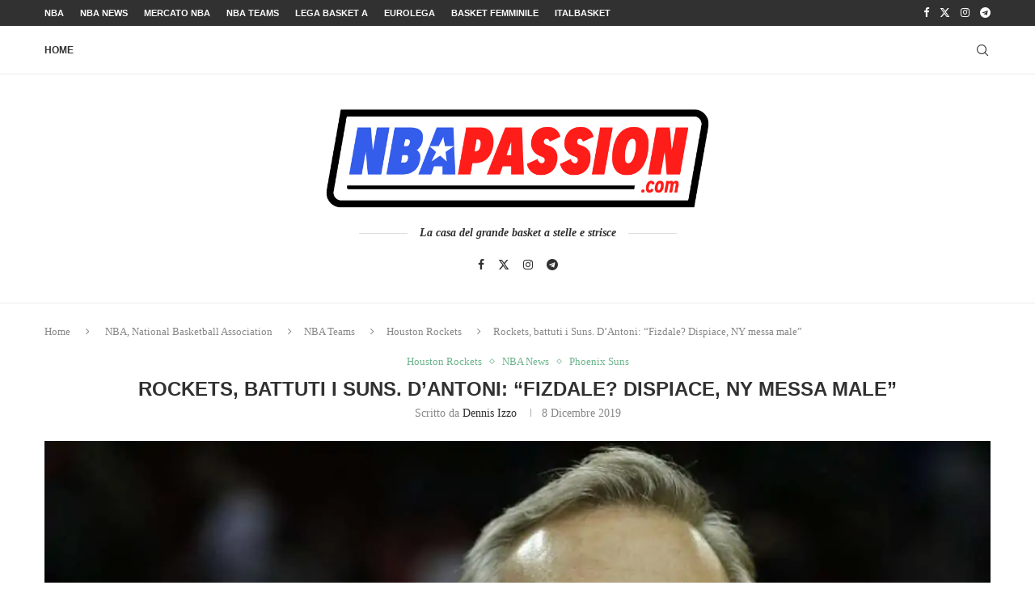

--- FILE ---
content_type: application/javascript
request_url: https://track.eadv.it/vip/19609.js?nbon31-2026011800
body_size: 3778
content:
/* nbon */
var eadv_adUnitPrefix = '19609_IAB17-26_';
var eadv_siteId = '19609';

var eadv_desktopWidth = 960;
var eadv_pseudoSkinBox = 1180;

eadvTag.cmdInit.push(function () {
    eadvTag.siteId = eadv_siteId;

    /* RON: smilewanted */
    eadvTag.setBidderConfig('RON', ['0', '1', '2', '3', '4', '5', '9'], undefined, 'smilewanted', { 'zoneId': 'eadv.it_hb_display' });

    /* nbapassion.com: openx */
    eadvTag.setBidderConfig(eadv_siteId, '0', undefined, 'openx', { 'unit': '544062468', 'delDomain': 'eadv-d.openx.net' });
    eadvTag.setBidderConfig(eadv_siteId, '1', undefined, 'openx', { 'unit': '544062469', 'delDomain': 'eadv-d.openx.net' });
    eadvTag.setBidderConfig(eadv_siteId, ['2', '9'], undefined, 'openx', { 'unit': '544062470', 'delDomain': 'eadv-d.openx.net' });
    eadvTag.setBidderConfig(eadv_siteId, '3', undefined, 'openx', { 'unit': '544062471', 'delDomain': 'eadv-d.openx.net' });
    eadvTag.setBidderConfig(eadv_siteId, '4', undefined, 'openx', { 'unit': '544062472', 'delDomain': 'eadv-d.openx.net' });
    eadvTag.setBidderConfig(eadv_siteId, '5', undefined, 'openx', { 'unit': '557325953', 'delDomain': 'eadv-d.openx.net' });

    /* nbapassion.com: openx video */
    eadvTag.setBidderConfig(eadv_siteId, 'pool', 'outstream', 'openx', { 'unit': '557325951', 'delDomain': 'eadv-d.openx.net' });
    eadvTag.setBidderConfig(eadv_siteId, 'pool', 'instream', 'openx', { 'unit': '562037533', 'delDomain': 'eadv-d.openx.net' });

    /* nbapassion.com: rubicon */
    eadvTag.setBidderConfig(eadv_siteId, '0', undefined, 'rubicon', { 'accountId': '17762', 'siteId': '377386', 'zoneId': '2082028' });
    eadvTag.setBidderConfig(eadv_siteId, '1', undefined, 'rubicon', { 'position': 'atf', 'accountId': '17762', 'siteId': '377386', 'zoneId': '2082030' });
    eadvTag.setBidderConfig(eadv_siteId, ['2', '9'], undefined, 'rubicon', { 'accountId': '17762', 'siteId': '377386', 'zoneId': '2082060' });
    eadvTag.setBidderConfig(eadv_siteId, '3', undefined, 'rubicon', { 'accountId': '17762', 'siteId': '377386', 'zoneId': '2082066' });
    eadvTag.setBidderConfig(eadv_siteId, '4', undefined, 'rubicon', { 'accountId': '17762', 'siteId': '377386', 'zoneId': '2082068' });

    /* nbapassion.com: smartadserver */
    eadvTag.setBidderConfig(eadv_siteId, '0', undefined, 'smartadserver', { 'networkId': 2883, 'domain': 'https://prg.smartadserver.com', 'siteId': 410039, 'pageId': 1379828, 'formatId': 72191, 'currency': 'EUR' });
    eadvTag.setBidderConfig(eadv_siteId, '1', undefined, 'smartadserver', { 'networkId': 2883, 'domain': 'https://prg.smartadserver.com', 'siteId': 410039, 'pageId': 1379828, 'formatId': 71677, 'currency': 'EUR' });
    eadvTag.setBidderConfig(eadv_siteId, ['2', '9'], undefined, 'smartadserver', { 'networkId': 2883, 'domain': 'https://prg.smartadserver.com', 'siteId': 410039, 'pageId': 1379828, 'formatId': 71678, 'currency': 'EUR' });
    eadvTag.setBidderConfig(eadv_siteId, '3', undefined, 'smartadserver', { 'networkId': 2883, 'domain': 'https://prg.smartadserver.com', 'siteId': 410039, 'pageId': 1379828, 'formatId': 71681, 'currency': 'EUR' });
    eadvTag.setBidderConfig(eadv_siteId, '4', undefined, 'smartadserver', { 'networkId': 2883, 'domain': 'https://prg.smartadserver.com', 'siteId': 410039, 'pageId': 1379828, 'formatId': 71679, 'currency': 'EUR' });
    eadvTag.setBidderConfig(eadv_siteId, '5', undefined, 'smartadserver', { 'networkId': 2883, 'domain': 'https://prg.smartadserver.com', 'siteId': 410039, 'pageId': 1379828, 'formatId': 79957, 'currency': 'EUR' });

    /* nbapassion.com: smartadserver video */
    eadvTag.setBidderConfig(eadv_siteId, 'pool', 'outstream', 'smartadserver', { 'networkId': 2883, 'domain': 'https://prg.smartadserver.com', 'siteId': 410039, 'pageId': 1379828, 'formatId': 97018, 'currency': 'EUR', 'video': { 'protocol': 6 } });
    eadvTag.setBidderConfig(eadv_siteId, 'pool', 'instream', 'smartadserver', { 'networkId': 2883, 'domain': 'https://prg.smartadserver.com', 'siteId': 410039, 'pageId': 1379828, 'formatId': 97018, 'currency': 'EUR', 'video': { 'protocol': 6 } });

    /* nbapassion.com: appnexus */
    if (window.document.documentElement.scrollWidth >= eadv_desktopWidth) {
        eadvTag.setBidderConfig(eadv_siteId, '0', undefined, 'appnexus', { 'allowSmallerSizes': true, 'placementId': '21643809' });
        eadvTag.setBidderConfig(eadv_siteId, '1', undefined, 'appnexus', { 'allowSmallerSizes': true, 'position': 'above', 'placementId': '21643810' });
        eadvTag.setBidderConfig(eadv_siteId, '3', undefined, 'appnexus', { 'allowSmallerSizes': true, 'placementId': '21643812' });
        eadvTag.setBidderConfig(eadv_siteId, '4', undefined, 'appnexus', { 'allowSmallerSizes': true, 'placementId': '21643813' });
        eadvTag.setBidderConfig(eadv_siteId, '5', undefined, 'appnexus', { 'allowSmallerSizes': true, 'placementId': '25095408' });
    } else {
        eadvTag.setBidderConfig(eadv_siteId, '0', undefined, 'appnexus', { 'allowSmallerSizes': true, 'placementId': '21643817' });
        eadvTag.setBidderConfig(eadv_siteId, '1', undefined, 'appnexus', { 'allowSmallerSizes': true, 'position': 'above', 'placementId': '21643818' });
        eadvTag.setBidderConfig(eadv_siteId, '3', undefined, 'appnexus', { 'allowSmallerSizes': true, 'placementId': '21643819' });
        eadvTag.setBidderConfig(eadv_siteId, '4', undefined, 'appnexus', { 'allowSmallerSizes': true, 'placementId': '21643820' });
        eadvTag.setBidderConfig(eadv_siteId, '5', undefined, 'appnexus', { 'allowSmallerSizes': true, 'placementId': '25095409' });
    }
    eadvTag.setBidderConfig(eadv_siteId, ['2', '9'], undefined, 'appnexus', { 'allowSmallerSizes': true, 'placementId': '21643811' });

    /* nbapassion.com: appnexus native */
    if (window.document.documentElement.scrollWidth >= eadv_desktopWidth) {
        eadvTag.setBidderConfig(eadv_siteId, 'pool', 'nativable', 'appnexus', { 'placementId': '21643814' });
    } else {
        eadvTag.setBidderConfig(eadv_siteId, 'pool', 'nativable', 'appnexus', { 'placementId': '21643821' });
    }

    /* nbapassion.com: appnexus video */
    if (window.document.documentElement.scrollWidth >= eadv_desktopWidth) {
        eadvTag.setBidderConfig(eadv_siteId, 'pool', 'outstream', 'appnexus', { 'placementId': '21643815' });
        eadvTag.setBidderConfig(eadv_siteId, 'pool', 'instream', 'appnexus', { 'placementId': '35391280' });
    } else {
        eadvTag.setBidderConfig(eadv_siteId, 'pool', 'outstream', 'appnexus', { 'placementId': '21643822' });
        eadvTag.setBidderConfig(eadv_siteId, 'pool', 'instream', 'appnexus', { 'placementId': '35391283' });
    }

    /* nbapassion.com: improvedigital */
    eadvTag.setBidderConfig(eadv_siteId, '0', undefined, 'improvedigital', { 'publisherId': 1533, 'placementId': 22499436 });
    eadvTag.setBidderConfig(eadv_siteId, '1', undefined, 'improvedigital', { 'publisherId': 1533, 'placementId': 22499435 });
    eadvTag.setBidderConfig(eadv_siteId, ['2', '9'], undefined, 'improvedigital', { 'publisherId': 1533, 'placementId': 22499437 });
    eadvTag.setBidderConfig(eadv_siteId, '3', undefined, 'improvedigital', { 'publisherId': 1533, 'placementId': 22499438 });
    eadvTag.setBidderConfig(eadv_siteId, '4', undefined, 'improvedigital', { 'publisherId': 1533, 'placementId': 22499439 });

    /* nbapassion.com: teads */
    eadvTag.setBidderConfig(eadv_siteId, '3', undefined, 'teads', { 'pageId': '130669', 'placementId': '143541' });

    /* nbapassion.com quantum */
    eadvTag.setBidderConfig(eadv_siteId, 'pool', 'nativable', 'apnquantum', { 'placementId': '22654669' });
    eadvTag.setBidderConfig(eadv_siteId, 'pool', 'nativable', 'idquantum', { 'publisherId': 1220, 'placementId': 22563521 });

    /* nbapassion.com: outbrain */
    eadvTag.setBidderConfig(eadv_siteId, '1', undefined, 'outbrain', { 'publisher': { 'id': '0091fe362aaa8eb3f9423eda75ad9e1457' }, 'tagid': 'ATF-3/nbapassion.com_billboard' });
    eadvTag.setBidderConfig(eadv_siteId, '3', undefined, 'outbrain', { 'publisher': { 'id': '0091fe362aaa8eb3f9423eda75ad9e1457' }, 'tagid': 'NA-2/nbapassion.com_incontent' });
    eadvTag.setBidderConfig(eadv_siteId, ['2', '9'], undefined, 'outbrain', { 'publisher': { 'id': '0091fe362aaa8eb3f9423eda75ad9e1457' }, 'tagid': 'NA-3/nbapassion.com_aside' });
    eadvTag.setBidderConfig(eadv_siteId, '4', undefined, 'outbrain', { 'publisher': { 'id': '0091fe362aaa8eb3f9423eda75ad9e1457' }, 'tagid': 'BTF-3/nbapassion.com_bottom' });

    /* missena */
    eadvTag.setBidderConfig(eadv_siteId, 'pool', '1x1', 'missena', { 'apiKey': 'PA-45277235' });

    /* nbapassion.com: seedtag */
    eadvTag.setBidderConfig(eadv_siteId, '3', undefined, 'seedtag', { 'adUnitId': '28578248', 'publisherId': '4003-4431-01', 'placement': 'inArticle' });
    eadvTag.setBidderConfig(eadv_siteId, 'pool', '1x1', 'seedtag', { 'adUnitId': '28578247', 'publisherId': '4003-4431-01', 'placement': 'inScreen' });

    /* nbapassion.com: ogury */
    if (window.location.pathname === '/') {
    } else {
        if (window.document.documentElement.scrollWidth >= eadv_desktopWidth) {
            eadvTag.setBidderConfig(eadv_siteId, ['0', '1', '2', '3', '4', '5', '9'], undefined, 'ogury', { 'adUnitId': 'wd-hb-stdb-nbapas-eadvs-nath3mqwuaqs', 'assetKey': 'OGY-31874D38ACF1' });
        } else {
            eadvTag.setBidderConfig(eadv_siteId, 'pool', '1x1', 'ogury', { 'adUnitId': '6849c6cd-ebcd-4d21-8649-f394ecf4ad7d', 'assetKey': 'OGY-31874D38ACF1' });
        }
    }

    /* ogury pbs */
    if (window.location.pathname === '/') {
    } else {
        if (window.document.documentElement.scrollWidth >= eadv_desktopWidth) {
            eadvTag.setBidderConfig(eadv_siteId, ['0', '1', '2', '3', '4', '5', '9'], undefined, 'ogury_pbs', { 'adUnitId': 'wd-hb-stdb-nbapas-eadvs-xrrdcwf6npol', 'assetKey': 'OGY-31874D38ACF1' });
        } else {
            eadvTag.setBidderConfig(eadv_siteId, 'pool', '1x1', 'ogury_pbs', { 'adUnitId': 'wm-hb-head-nbapas-eadvs-graxjs1y0xpb', 'assetKey': 'OGY-31874D38ACF1' });
        }
    }

    eadvTag.targetingConfig[eadv_siteId] = {
        '5': {
            //'partner_pseudoskin': '1',
            'partner_viralize': '1',
            'partner_adkaora': '1',
            'partner_vzstream': '0',
            'partner_floorad': '1'
        }
    };

    window.movingup_div = 'nbapassion_com';
    window.movingup_script = 'nbapassion/nbapassion';
    eadvTag.targetingConfig[eadv_siteId]['1'] = { 'partner_movingup': 'billboard' };
    eadvTag.targetingConfig[eadv_siteId]['2'] = { 'partner_movingup': 'aside' };
    eadvTag.targetingConfig[eadv_siteId]['3'] = { 'partner_movingup': 'incontent' };
    eadvTag.targetingConfig[eadv_siteId]['4'] = { 'partner_movingup': 'bottom' };

    /* nbapassion.com: sublime */
    if (window.document.documentElement.scrollWidth >= eadv_desktopWidth) {
        eadvTag.cmd.push(function () { eadvTag.addLib('https://sac.ayads.co/sublime/34747/prebid'); });
        eadvTag.setBidderConfig(eadv_siteId, 'pool', '1800x1000', 'sublime', { 'zoneId': 34747, 'notifyId': (function () { window.sublime = window.sublime || {}; window.sublime.notifyId = (function b(a) { return a ? (a ^ Math.random() * 16 >> a / 4).toString(16) : ([1e7] + -1e3 + -4e3 + -8e3 + -1e11).replace(/[018]/g, b) })(); return window.sublime.notifyId; })() });
    } else {
        eadvTag.cmd.push(function () { eadvTag.addLib('https://sac.ayads.co/sublime/34748/prebid'); });
        eadvTag.setBidderConfig(eadv_siteId, 'pool', '1800x1000', 'sublime', { 'zoneId': 34748, 'notifyId': (function () { window.sublime = window.sublime || {}; window.sublime.notifyId = (function b(a) { return a ? (a ^ Math.random() * 16 >> a / 4).toString(16) : ([1e7] + -1e3 + -4e3 + -8e3 + -1e11).replace(/[018]/g, b) })(); return window.sublime.notifyId; })() });
    }

    eadvTag.targetingConfig[eadv_siteId]['5'].partner_pseudoskin_w = eadv_pseudoSkinBox;

    eadvTag.domCmp('a3dd2db1-9338-4cba-b1dd-4fe52c78e0f1', 'https://www.nbapassion.com/privacy-policy/');

    var script = window.document.createElement("script");
    script.id = 'eadv-tracking-' + Math.random().toString(36).substr(2) + (new Date()).getTime();
    script.setAttribute("referrerpolicy", "unsafe-url");
    script.src = 'https://delivery1.eadv.it/analytics.php?x=58-19609-ca-0-ce-0-3d-15-8e-1x1-ef-0-2d&u=nmboacp.ansosi&async=' + script.id;
    eadvTag.domAddElement('body', script);
});

eadvTag.cmdAdUnits.push(function () {
    /* billboard */
    eadvTag.defineAdUnit(eadv_adUnitPrefix + '1', {
        '0': [[320, 50], [320, 100]],
        '468': [[320, 50], [320, 100], [468, 60]],
        '728': [[320, 50], [320, 100], [468, 60], [728, 90]],
        '970': [[300, 250], [468, 60], [728, 90], [970, 90], [970, 250]]
    });
    /* aside desktop */
    eadvTag.defineAdUnit(eadv_adUnitPrefix + '2', {
        '0': [[120, 600], [160, 600]],
        '1170': [[120, 600], [160, 600], [300, 250], [300, 600], [336, 280]]
    });
    /* in-content */
    eadvTag.defineAdUnit(eadv_adUnitPrefix + '3', {
        '0': ['fluid', [300, 250], [300, 600], [320, 50], [320, 100]],
        '336': ['fluid', [300, 250], [300, 600], [320, 50], [320, 100], [336, 280]],
        '468': ['fluid', [300, 250], [320, 50], [320, 100], [336, 280], [468, 60]],
        '728': ['fluid', [300, 250], [320, 50], [320, 100], [336, 280], [468, 60], [728, 90]],
        '960': ['fluid', [300, 250], [336, 280], [468, 60]],
        '1040': ['fluid', [300, 250], [336, 280], [468, 60], [728, 90]]
    });
    /* bottom */
    eadvTag.defineAdUnit(eadv_adUnitPrefix + '4', {
        '0': [[300, 250], [300, 600], [320, 50], [320, 100]],
        '336': [[300, 250], [300, 600], [320, 50], [320, 100], [336, 280]],
        '468': [[300, 250], [320, 50], [320, 100], [336, 280], [468, 60]],
        '728': [[300, 250], [320, 50], [320, 100], [336, 280], [468, 60], [728, 90]],
        '970': [[300, 250], [336, 280], [468, 60], [728, 90], [970, 90], [970, 250]]
    });
    /* pseudoskin */
    var psObj = { '0': [[120, 600]] };
    psObj[String(eadv_pseudoSkinBox + (160 * 2))] = [[120, 600], [160, 600]];
    psObj[String(eadv_pseudoSkinBox + (300 * 2))] = [[120, 600], [160, 600], [300, 250], [300, 600]];
    psObj[String(eadv_pseudoSkinBox + (336 * 2))] = [[120, 600], [160, 600], [300, 250], [300, 600], [336, 280]];
    eadvTag.defineAdUnit(eadv_adUnitPrefix + '9', psObj);
    /* special-ad */
    eadvTag.defineAdUnit(eadv_adUnitPrefix + '5', {
        '0': ['1x1', 'outstream', 'instream', '1800x1000', [300, 250], [300, 600], [320, 480]],
        '336': ['1x1', 'outstream', 'instream', '1800x1000', [300, 250], [300, 600], [320, 480], [336, 280]],
        '500': ['1x1', 'outstream', 'instream', '1800x1000', [300, 250], [300, 600], [320, 480], [336, 280], [480, 320], [500, 500]],
        '768': ['1x1', 'outstream', 'instream', '1800x1000', [300, 250], [300, 600], [320, 480], [336, 280], [480, 320], [500, 500], [640, 960], [768, 1024]],
        '1024': ['1x1', 'outstream', 'instream', '1800x1000', [500, 500], [640, 960], [768, 1024], [960, 640], [1024, 768]]
    });
});

/* init */
eadvTag.cmdSlots.push(function () {
    eadvTag.defineSlot('billboard', eadv_adUnitPrefix + '1');
    eadvTag.defineSlot('aside', eadv_adUnitPrefix + '2');
    eadvTag.defineSlot('in-content', eadv_adUnitPrefix + '3');

    eadvTag.defineSlot('pseudoskin', eadv_adUnitPrefix + '9');
    eadvTag.defineSlot('special-ad', eadv_adUnitPrefix + '5');
});

var eadv_toInitAU = [eadv_adUnitPrefix + '1', eadv_adUnitPrefix + '3', eadv_adUnitPrefix + '5'];
var eadv_toInitS = ['billboard'];

if (window.document.documentElement.scrollWidth >= eadv_desktopWidth) {
    eadv_toInitAU.push(eadv_adUnitPrefix + '2');
    eadv_toInitS.push('aside');
}

if (window.document.documentElement.scrollWidth >= eadv_pseudoSkinBox + (120 * 2)) {
    eadv_toInitAU.push(eadv_adUnitPrefix + '9');
    eadv_toInitS.push('pseudoskin');
}

eadvTag.cmdAdUnits.push(function () {
    eadvTag.initAdUnits(eadv_toInitAU);
});
eadvTag.cmdSlots.push(function () {
    //eadvTag.initSlots(eadv_toInitS);
});

var eadv_flyingActivation = 'flying-carpet';
if (window.document.documentElement.scrollWidth >= eadv_desktopWidth) {
    eadv_flyingActivation = 'no-carpet';
}

/* display */
eadvTag.cmd.push(function () {
    eadvTag.domGas();

    if (window.document.documentElement.scrollWidth >= eadv_desktopWidth) {
        eadvTag.domDisplay(['billboard', eadv_adUnitPrefix + '1'], '#header', 'margin-bottom:30px;');
    } else {
        eadvTag.domDisplay(['billboard', eadv_adUnitPrefix + '1'], '#header', ['margin-bottom:30px;', 'sticky-in-body']);
    }

    if (window.document.documentElement.scrollWidth >= eadv_desktopWidth) {
        //eadvTag.domDisplay(['aside', eadv_adUnitPrefix + '2'], 'body.page #sidebar .theiaStickySidebar', 'margin:20px 0;', 1);
        //eadvTag.domDisplay(['aside-lazy', eadv_adUnitPrefix + '2', true], 'body.page #sidebar .theiaStickySidebar', 'margin:20px 0;');
    } else {
        eadvTag.domDisplay(['in-content-sidemob', eadv_adUnitPrefix + '3', true], 'body.page #sidebar .theiaStickySidebar', ['margin:20px 0;', eadv_flyingActivation], 1);
    }

    window.seedtag_script_src = '4003-4431-01';
    eadvTag.domSeedtag('body.single .inner-post-entry');

    /* single */
    if (window.document.documentElement.scrollWidth >= eadv_desktopWidth) {
        eadvTag.domDisplay(['in-content', eadv_adUnitPrefix + '3'], 'body.single .inner-post-entry', ['margin-bottom:30px;', eadv_flyingActivation], 2);
        eadvTag.domDisplay(['in-content-single', eadv_adUnitPrefix + '3', true], 'body.single .inner-post-entry', ['margin-bottom:30px;', eadv_flyingActivation], 5, 20);
    } else {
        eadvTag.domDisplay(['in-content', eadv_adUnitPrefix + '3'], 'body.single .inner-post-entry', ['margin-bottom:30px;', eadv_flyingActivation], 2);
        eadvTag.domDisplay(['in-content-single', eadv_adUnitPrefix + '3', true], 'body.single .inner-post-entry', ['margin-bottom:30px;', eadv_flyingActivation], 8, 20);
    }

    /* home */
    eadvTag.domDisplay(['in-content', eadv_adUnitPrefix + '3'], 'body.home .post-entry >.entry-content .elementor-inner >.elementor-section-wrap', ['margin-bottom:30px;', eadv_flyingActivation], 2);
    eadvTag.domDisplay(['in-content-home1', eadv_adUnitPrefix + '3', true], 'body.home .post-entry >.entry-content .elementor-inner >.elementor-section-wrap', ['margin-bottom:30px;', eadv_flyingActivation], 3);
    eadvTag.domDisplay(['in-content-home2', eadv_adUnitPrefix + '3', true], 'body.home .post-entry >.entry-content .elementor-inner >.elementor-section-wrap', ['margin-bottom:30px;', eadv_flyingActivation], 4);
    if (window.location.pathname.indexOf('/en') === 0) {
    } else {
        eadvTag.domDisplay(['in-content-home4', eadv_adUnitPrefix + '3', true], 'body.home .post-entry >.entry-content', ['margin-bottom:30px;', eadv_flyingActivation], 5);
        eadvTag.domDisplay(['in-content-home5', eadv_adUnitPrefix + '3', true], 'body.home .post-entry >.entry-content', ['margin-bottom:30px;', eadv_flyingActivation], 6);
        eadvTag.domDisplay(['in-content-home6', eadv_adUnitPrefix + '3', true], 'body.home .post-entry >.entry-content', ['margin-bottom:30px;', eadv_flyingActivation], 7);
    }

    /* archive */
    eadvTag.domDisplay(['in-content', eadv_adUnitPrefix + '3'], 'body.archive .post-entry', ['margin-bottom:30px;', eadv_flyingActivation], 5);
    eadvTag.domDisplay(['in-content-archive1', eadv_adUnitPrefix + '3', true], 'body.archive .post-entry', ['margin-bottom:30px;', eadv_flyingActivation], 12, 10);
    eadvTag.domDisplay(['in-content-archive2', eadv_adUnitPrefix + '3', true], 'body.archive #main >.theiaStickySidebar', ['margin-bottom:30px;', eadv_flyingActivation], 2);
    eadvTag.domDisplay(['in-content-archive3', eadv_adUnitPrefix + '3', true], 'body.archive #main >.theiaStickySidebar', ['margin-bottom:30px;', eadv_flyingActivation], 2, 10);
    if (window.document.documentElement.scrollWidth >= eadv_desktopWidth) {
    } else {
        eadvTag.domDisplay(['in-content-archive4', eadv_adUnitPrefix + '3', true], 'body.archive #main >.theiaStickySidebar >.penci-wrapper-data', ['margin-bottom:30px;', eadv_flyingActivation], 3, 10);
    }

    //eadvTag.domDisplay(['bottom', eadv_adUnitPrefix + '4', true], '#footer-section', 'margin:30px 0;', 1);

    eadvTag.domDisplaySpecialAd(['special-ad'], 'body');

    if (window.location.pathname.indexOf('/en') === 0) {
        eadvTag.domWhen('body.single', function () {
            eadvTag.targetingConfig[eadv_siteId]['5'].partner_vzstream = '1';
            eadvTag.domDisplaySpecialAdPlace(['special-ad'], 'body.single .inner-post-entry', 'margin:30px 0;');
            if (eadvTag.mgidChance()) {
                window.mgid_script_root = 'M888569ScriptRootC1472839';
                window.mgid_script_src = 'n/b/nbapassion.com.1472839';
                eadvTag.domMgid('body.single .inner-post-entry', true, 'margin:30px 0;');
            } else {
                eadvTag.domOldOutbrain('body.single .inner-post-entry', true, 'margin:30px 0;');
            }
        });
    } else {
        eadvTag.domWhen('body.single', function () {
            eadvTag.targetingConfig[eadv_siteId]['5'].partner_vzstream = '1';
            eadvTag.domDisplaySpecialAdPlace(['special-ad'], 'body.single .post-related', 'margin:30px 0;', 1);
            if (eadvTag.mgidChance()) {
                window.mgid_script_root = 'M888569ScriptRootC1472839';
                window.mgid_script_src = 'n/b/nbapassion.com.1472839';
                eadvTag.domMgid('body.single .post-related', true, 'margin:30px 0;', 1);
            } else {
                eadvTag.domOldOutbrain('body.single .post-related', true, 'margin:30px 0;', 1);
            }
        });
    }
});
